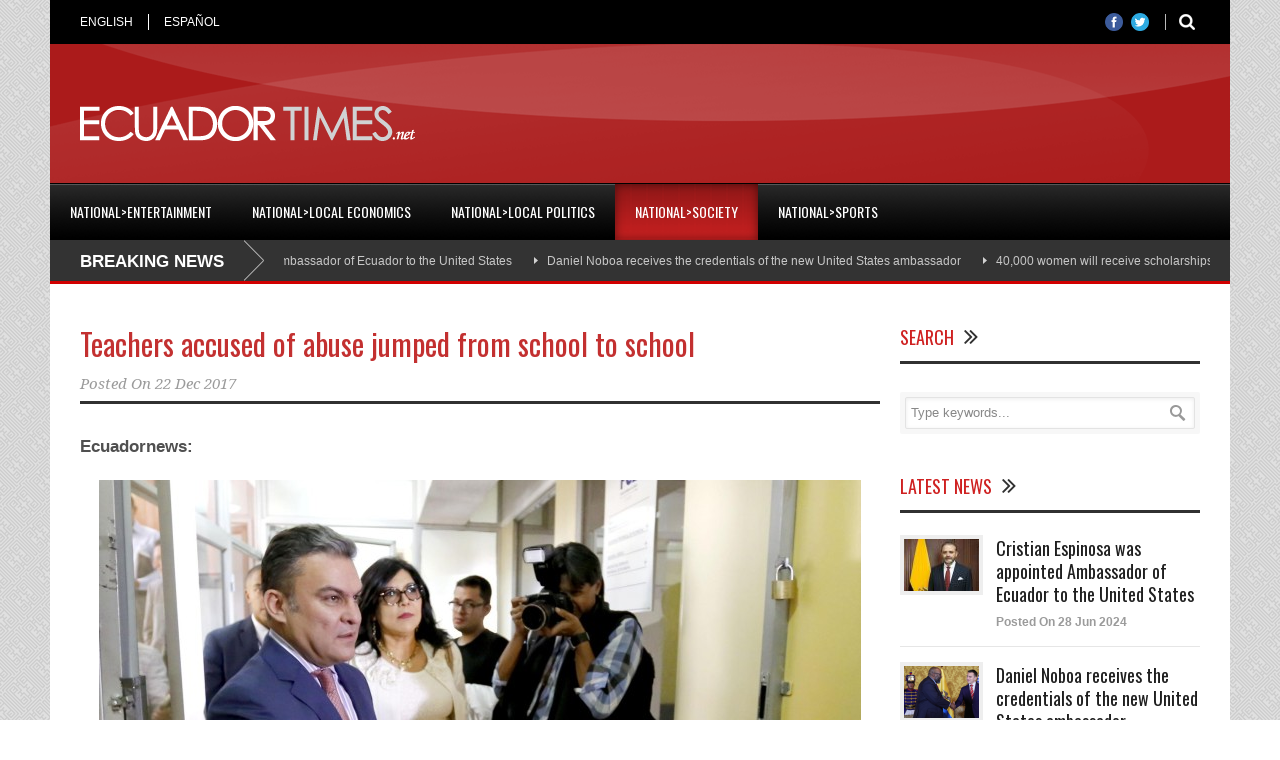

--- FILE ---
content_type: text/html; charset=UTF-8
request_url: https://www.ecuadortimes.net/teachers-accused-of-abuse-jumped-from-school-to-school/
body_size: 11854
content:
<!DOCTYPE html>
<!--[if lt IE 7]><html class="no-js lt-ie9 lt-ie8 lt-ie7" lang="en-US"> <![endif]-->
<!--[if IE 7]><html class="no-js lt-ie9 lt-ie8" lang="en-US"> <![endif]-->
<!--[if IE 8]><html class="no-js lt-ie9" lang="en-US"> <![endif]-->
<!--[if gt IE 8]><!--> <html class="no-js" lang="en-US"> <!--<![endif]-->
<head>

	<!-- Basic Page Needs
  ================================================== -->
	<meta charset="UTF-8" />
	<title>EcuadorTimes.net | Breaking News, Ecuador News, World, Sports, Entertainment   &raquo; Teachers accused of abuse jumped from school to school</title>

	<!--[if lt IE 9]>
		<script src="https://html5shiv.googlecode.com/svn/trunk/html5.js"></script>
	<![endif]-->

	<!-- CSS
  ================================================== -->
				<meta name="viewport" content="width=device-width, user-scalable=no">
		
	<!--[if IE 7]>
		<link rel="stylesheet" href="https://www.ecuadortimes.net/wp-content/themes/worldwide-v1-01/stylesheet/ie7-style.css" /> 
		<link rel="stylesheet" href="https://www.ecuadortimes.net/wp-content/themes/worldwide-v1-01/stylesheet/font-awesome/font-awesome-ie7.min.css" /> 
	<![endif]-->	
	
	<meta property="og:image" content="https://www.ecuadortimes.net/wp-content/uploads/2019/08/DOCENTES_ACUSADOS_ABUSO_DALTABAN_ESCUELA_EN_ESCUELA_ECUADORTIMES_ECUADORNEWS.jpg"/><meta name='robots' content='max-image-preview:large' />
<link rel='dns-prefetch' href='//fonts.googleapis.com' />
<link rel='dns-prefetch' href='//s.w.org' />
<link rel="alternate" type="application/rss+xml" title="EcuadorTimes.net | Breaking News, Ecuador News, World, Sports, Entertainment &raquo; Feed" href="https://www.ecuadortimes.net/feed/" />
<script type="text/javascript">
window._wpemojiSettings = {"baseUrl":"https:\/\/s.w.org\/images\/core\/emoji\/14.0.0\/72x72\/","ext":".png","svgUrl":"https:\/\/s.w.org\/images\/core\/emoji\/14.0.0\/svg\/","svgExt":".svg","source":{"concatemoji":"https:\/\/www.ecuadortimes.net\/wp-includes\/js\/wp-emoji-release.min.js"}};
/*! This file is auto-generated */
!function(e,a,t){var n,r,o,i=a.createElement("canvas"),p=i.getContext&&i.getContext("2d");function s(e,t){var a=String.fromCharCode,e=(p.clearRect(0,0,i.width,i.height),p.fillText(a.apply(this,e),0,0),i.toDataURL());return p.clearRect(0,0,i.width,i.height),p.fillText(a.apply(this,t),0,0),e===i.toDataURL()}function c(e){var t=a.createElement("script");t.src=e,t.defer=t.type="text/javascript",a.getElementsByTagName("head")[0].appendChild(t)}for(o=Array("flag","emoji"),t.supports={everything:!0,everythingExceptFlag:!0},r=0;r<o.length;r++)t.supports[o[r]]=function(e){if(!p||!p.fillText)return!1;switch(p.textBaseline="top",p.font="600 32px Arial",e){case"flag":return s([127987,65039,8205,9895,65039],[127987,65039,8203,9895,65039])?!1:!s([55356,56826,55356,56819],[55356,56826,8203,55356,56819])&&!s([55356,57332,56128,56423,56128,56418,56128,56421,56128,56430,56128,56423,56128,56447],[55356,57332,8203,56128,56423,8203,56128,56418,8203,56128,56421,8203,56128,56430,8203,56128,56423,8203,56128,56447]);case"emoji":return!s([129777,127995,8205,129778,127999],[129777,127995,8203,129778,127999])}return!1}(o[r]),t.supports.everything=t.supports.everything&&t.supports[o[r]],"flag"!==o[r]&&(t.supports.everythingExceptFlag=t.supports.everythingExceptFlag&&t.supports[o[r]]);t.supports.everythingExceptFlag=t.supports.everythingExceptFlag&&!t.supports.flag,t.DOMReady=!1,t.readyCallback=function(){t.DOMReady=!0},t.supports.everything||(n=function(){t.readyCallback()},a.addEventListener?(a.addEventListener("DOMContentLoaded",n,!1),e.addEventListener("load",n,!1)):(e.attachEvent("onload",n),a.attachEvent("onreadystatechange",function(){"complete"===a.readyState&&t.readyCallback()})),(e=t.source||{}).concatemoji?c(e.concatemoji):e.wpemoji&&e.twemoji&&(c(e.twemoji),c(e.wpemoji)))}(window,document,window._wpemojiSettings);
</script>
<style type="text/css">
img.wp-smiley,
img.emoji {
	display: inline !important;
	border: none !important;
	box-shadow: none !important;
	height: 1em !important;
	width: 1em !important;
	margin: 0 0.07em !important;
	vertical-align: -0.1em !important;
	background: none !important;
	padding: 0 !important;
}
</style>
	<link rel='stylesheet' id='wow-style-css'  href='https://www.ecuadortimes.net/wp-content/themes/worldwide-v1-01/style.css' type='text/css' media='all' />
<link rel='stylesheet' id='wow-foundation-css'  href='https://www.ecuadortimes.net/wp-content/themes/worldwide-v1-01/stylesheet/foundation-responsive.css' type='text/css' media='all' />
<link rel='stylesheet' id='style-custom-css'  href='https://www.ecuadortimes.net/wp-content/themes/worldwide-v1-01/style-custom.css' type='text/css' media='all' />
<link rel='stylesheet' id='Google-Font-Droid+Serif-css'  href='https://fonts.googleapis.com/css?family=Droid+Serif%3An%2Ci%2Cb%2Cbi&#038;subset=latin&#038;ver=6.0.11' type='text/css' media='all' />
<link rel='stylesheet' id='Google-Font-Oswald-css'  href='https://fonts.googleapis.com/css?family=Oswald%3An%2Ci%2Cb%2Cbi&#038;subset=latin&#038;ver=6.0.11' type='text/css' media='all' />
<link rel='stylesheet' id='wp-block-library-css'  href='https://www.ecuadortimes.net/wp-includes/css/dist/block-library/style.min.css' type='text/css' media='all' />
<style id='global-styles-inline-css' type='text/css'>
body{--wp--preset--color--black: #000000;--wp--preset--color--cyan-bluish-gray: #abb8c3;--wp--preset--color--white: #ffffff;--wp--preset--color--pale-pink: #f78da7;--wp--preset--color--vivid-red: #cf2e2e;--wp--preset--color--luminous-vivid-orange: #ff6900;--wp--preset--color--luminous-vivid-amber: #fcb900;--wp--preset--color--light-green-cyan: #7bdcb5;--wp--preset--color--vivid-green-cyan: #00d084;--wp--preset--color--pale-cyan-blue: #8ed1fc;--wp--preset--color--vivid-cyan-blue: #0693e3;--wp--preset--color--vivid-purple: #9b51e0;--wp--preset--gradient--vivid-cyan-blue-to-vivid-purple: linear-gradient(135deg,rgba(6,147,227,1) 0%,rgb(155,81,224) 100%);--wp--preset--gradient--light-green-cyan-to-vivid-green-cyan: linear-gradient(135deg,rgb(122,220,180) 0%,rgb(0,208,130) 100%);--wp--preset--gradient--luminous-vivid-amber-to-luminous-vivid-orange: linear-gradient(135deg,rgba(252,185,0,1) 0%,rgba(255,105,0,1) 100%);--wp--preset--gradient--luminous-vivid-orange-to-vivid-red: linear-gradient(135deg,rgba(255,105,0,1) 0%,rgb(207,46,46) 100%);--wp--preset--gradient--very-light-gray-to-cyan-bluish-gray: linear-gradient(135deg,rgb(238,238,238) 0%,rgb(169,184,195) 100%);--wp--preset--gradient--cool-to-warm-spectrum: linear-gradient(135deg,rgb(74,234,220) 0%,rgb(151,120,209) 20%,rgb(207,42,186) 40%,rgb(238,44,130) 60%,rgb(251,105,98) 80%,rgb(254,248,76) 100%);--wp--preset--gradient--blush-light-purple: linear-gradient(135deg,rgb(255,206,236) 0%,rgb(152,150,240) 100%);--wp--preset--gradient--blush-bordeaux: linear-gradient(135deg,rgb(254,205,165) 0%,rgb(254,45,45) 50%,rgb(107,0,62) 100%);--wp--preset--gradient--luminous-dusk: linear-gradient(135deg,rgb(255,203,112) 0%,rgb(199,81,192) 50%,rgb(65,88,208) 100%);--wp--preset--gradient--pale-ocean: linear-gradient(135deg,rgb(255,245,203) 0%,rgb(182,227,212) 50%,rgb(51,167,181) 100%);--wp--preset--gradient--electric-grass: linear-gradient(135deg,rgb(202,248,128) 0%,rgb(113,206,126) 100%);--wp--preset--gradient--midnight: linear-gradient(135deg,rgb(2,3,129) 0%,rgb(40,116,252) 100%);--wp--preset--duotone--dark-grayscale: url('#wp-duotone-dark-grayscale');--wp--preset--duotone--grayscale: url('#wp-duotone-grayscale');--wp--preset--duotone--purple-yellow: url('#wp-duotone-purple-yellow');--wp--preset--duotone--blue-red: url('#wp-duotone-blue-red');--wp--preset--duotone--midnight: url('#wp-duotone-midnight');--wp--preset--duotone--magenta-yellow: url('#wp-duotone-magenta-yellow');--wp--preset--duotone--purple-green: url('#wp-duotone-purple-green');--wp--preset--duotone--blue-orange: url('#wp-duotone-blue-orange');--wp--preset--font-size--small: 13px;--wp--preset--font-size--medium: 20px;--wp--preset--font-size--large: 36px;--wp--preset--font-size--x-large: 42px;}.has-black-color{color: var(--wp--preset--color--black) !important;}.has-cyan-bluish-gray-color{color: var(--wp--preset--color--cyan-bluish-gray) !important;}.has-white-color{color: var(--wp--preset--color--white) !important;}.has-pale-pink-color{color: var(--wp--preset--color--pale-pink) !important;}.has-vivid-red-color{color: var(--wp--preset--color--vivid-red) !important;}.has-luminous-vivid-orange-color{color: var(--wp--preset--color--luminous-vivid-orange) !important;}.has-luminous-vivid-amber-color{color: var(--wp--preset--color--luminous-vivid-amber) !important;}.has-light-green-cyan-color{color: var(--wp--preset--color--light-green-cyan) !important;}.has-vivid-green-cyan-color{color: var(--wp--preset--color--vivid-green-cyan) !important;}.has-pale-cyan-blue-color{color: var(--wp--preset--color--pale-cyan-blue) !important;}.has-vivid-cyan-blue-color{color: var(--wp--preset--color--vivid-cyan-blue) !important;}.has-vivid-purple-color{color: var(--wp--preset--color--vivid-purple) !important;}.has-black-background-color{background-color: var(--wp--preset--color--black) !important;}.has-cyan-bluish-gray-background-color{background-color: var(--wp--preset--color--cyan-bluish-gray) !important;}.has-white-background-color{background-color: var(--wp--preset--color--white) !important;}.has-pale-pink-background-color{background-color: var(--wp--preset--color--pale-pink) !important;}.has-vivid-red-background-color{background-color: var(--wp--preset--color--vivid-red) !important;}.has-luminous-vivid-orange-background-color{background-color: var(--wp--preset--color--luminous-vivid-orange) !important;}.has-luminous-vivid-amber-background-color{background-color: var(--wp--preset--color--luminous-vivid-amber) !important;}.has-light-green-cyan-background-color{background-color: var(--wp--preset--color--light-green-cyan) !important;}.has-vivid-green-cyan-background-color{background-color: var(--wp--preset--color--vivid-green-cyan) !important;}.has-pale-cyan-blue-background-color{background-color: var(--wp--preset--color--pale-cyan-blue) !important;}.has-vivid-cyan-blue-background-color{background-color: var(--wp--preset--color--vivid-cyan-blue) !important;}.has-vivid-purple-background-color{background-color: var(--wp--preset--color--vivid-purple) !important;}.has-black-border-color{border-color: var(--wp--preset--color--black) !important;}.has-cyan-bluish-gray-border-color{border-color: var(--wp--preset--color--cyan-bluish-gray) !important;}.has-white-border-color{border-color: var(--wp--preset--color--white) !important;}.has-pale-pink-border-color{border-color: var(--wp--preset--color--pale-pink) !important;}.has-vivid-red-border-color{border-color: var(--wp--preset--color--vivid-red) !important;}.has-luminous-vivid-orange-border-color{border-color: var(--wp--preset--color--luminous-vivid-orange) !important;}.has-luminous-vivid-amber-border-color{border-color: var(--wp--preset--color--luminous-vivid-amber) !important;}.has-light-green-cyan-border-color{border-color: var(--wp--preset--color--light-green-cyan) !important;}.has-vivid-green-cyan-border-color{border-color: var(--wp--preset--color--vivid-green-cyan) !important;}.has-pale-cyan-blue-border-color{border-color: var(--wp--preset--color--pale-cyan-blue) !important;}.has-vivid-cyan-blue-border-color{border-color: var(--wp--preset--color--vivid-cyan-blue) !important;}.has-vivid-purple-border-color{border-color: var(--wp--preset--color--vivid-purple) !important;}.has-vivid-cyan-blue-to-vivid-purple-gradient-background{background: var(--wp--preset--gradient--vivid-cyan-blue-to-vivid-purple) !important;}.has-light-green-cyan-to-vivid-green-cyan-gradient-background{background: var(--wp--preset--gradient--light-green-cyan-to-vivid-green-cyan) !important;}.has-luminous-vivid-amber-to-luminous-vivid-orange-gradient-background{background: var(--wp--preset--gradient--luminous-vivid-amber-to-luminous-vivid-orange) !important;}.has-luminous-vivid-orange-to-vivid-red-gradient-background{background: var(--wp--preset--gradient--luminous-vivid-orange-to-vivid-red) !important;}.has-very-light-gray-to-cyan-bluish-gray-gradient-background{background: var(--wp--preset--gradient--very-light-gray-to-cyan-bluish-gray) !important;}.has-cool-to-warm-spectrum-gradient-background{background: var(--wp--preset--gradient--cool-to-warm-spectrum) !important;}.has-blush-light-purple-gradient-background{background: var(--wp--preset--gradient--blush-light-purple) !important;}.has-blush-bordeaux-gradient-background{background: var(--wp--preset--gradient--blush-bordeaux) !important;}.has-luminous-dusk-gradient-background{background: var(--wp--preset--gradient--luminous-dusk) !important;}.has-pale-ocean-gradient-background{background: var(--wp--preset--gradient--pale-ocean) !important;}.has-electric-grass-gradient-background{background: var(--wp--preset--gradient--electric-grass) !important;}.has-midnight-gradient-background{background: var(--wp--preset--gradient--midnight) !important;}.has-small-font-size{font-size: var(--wp--preset--font-size--small) !important;}.has-medium-font-size{font-size: var(--wp--preset--font-size--medium) !important;}.has-large-font-size{font-size: var(--wp--preset--font-size--large) !important;}.has-x-large-font-size{font-size: var(--wp--preset--font-size--x-large) !important;}
</style>
<link rel='stylesheet' id='math-captcha-frontend-css'  href='https://www.ecuadortimes.net/wp-content/plugins/xwp-math-captcha/css/frontend.css' type='text/css' media='all' />
<link rel='stylesheet' id='superfish-css'  href='https://www.ecuadortimes.net/wp-content/themes/worldwide-v1-01/stylesheet/superfish.css' type='text/css' media='all' />
<link rel='stylesheet' id='fancybox-css'  href='https://www.ecuadortimes.net/wp-content/themes/worldwide-v1-01/stylesheet/fancybox.css' type='text/css' media='all' />
<link rel='stylesheet' id='fancybox-thumbs-css'  href='https://www.ecuadortimes.net/wp-content/themes/worldwide-v1-01/stylesheet/jquery.fancybox-thumbs.css' type='text/css' media='all' />
<link rel='stylesheet' id='font-awesome-css'  href='https://www.ecuadortimes.net/wp-content/themes/worldwide-v1-01/stylesheet/font-awesome/font-awesome.css' type='text/css' media='all' />
<link rel='stylesheet' id='flex-slider-css'  href='https://www.ecuadortimes.net/wp-content/themes/worldwide-v1-01/stylesheet/flexslider.css' type='text/css' media='all' />
<script type='text/javascript' src='https://www.ecuadortimes.net/wp-includes/js/jquery/jquery.min.js' id='jquery-core-js'></script>
<script type='text/javascript' src='https://www.ecuadortimes.net/wp-includes/js/jquery/jquery-migrate.min.js' id='jquery-migrate-js'></script>
<script type='text/javascript' src='https://www.ecuadortimes.net/wp-content/themes/worldwide-v1-01/javascript/jquery.fitvids.js' id='fitvids-js'></script>
<link rel="https://api.w.org/" href="https://www.ecuadortimes.net/wp-json/" /><link rel="alternate" type="application/json" href="https://www.ecuadortimes.net/wp-json/wp/v2/posts/246363" /><link rel="canonical" href="https://www.ecuadortimes.net/teachers-accused-of-abuse-jumped-from-school-to-school/" />
<link rel='shortlink' href='https://www.ecuadortimes.net/?p=246363' />
<link rel="alternate" type="application/json+oembed" href="https://www.ecuadortimes.net/wp-json/oembed/1.0/embed?url=https%3A%2F%2Fwww.ecuadortimes.net%2Fteachers-accused-of-abuse-jumped-from-school-to-school%2F" />
<link rel="alternate" type="text/xml+oembed" href="https://www.ecuadortimes.net/wp-json/oembed/1.0/embed?url=https%3A%2F%2Fwww.ecuadortimes.net%2Fteachers-accused-of-abuse-jumped-from-school-to-school%2F&#038;format=xml" />
<!-- start Simple Custom CSS and JS -->
<style type="text/css">
/* Add your CSS code here.

For example:
.example {
    color: red;
}

For brushing up on your CSS knowledge, check out http://www.w3schools.com/css/css_syntax.asp

End of comment */ 
body {
  
    font-size: 17px;
}
.about-author-wrapper {display: none;}
html{ background-image: url(https://www.ecuadortimes.net/wp-content/themes/worldwide-v1-01/images/pattern/pattern-9.png); } 
.blog-comment {display: none;}
b, strong { font-weight: bold }


</style>
<!-- end Simple Custom CSS and JS -->
	<!-- Favicon Start -->
		<!-- Favicon Version 2.1 : Site : Visit Superbcodes.com-->
				<link rel="icon" href="https://www.ecuadortimes.net/wp-content/uploads/2019/08/logo.ico" type="image/x-icon" />
			<!-- Favicom End -->
	<!-- Global site tag (gtag.js) - Google Analytics -->
<script async src="https://www.googletagmanager.com/gtag/js?id=UA-23873981-1"></script>
<script>
  window.dataLayer = window.dataLayer || [];
  function gtag(){dataLayer.push(arguments);}
  gtag('js', new Date());

  gtag('config', 'UA-23873981-1');
</script>
	
<!--[if lt IE 9]>
<style type="text/css">
	body{ min-width: 1180px; }
	div.shortcode-dropcap.circle,
	div.anythingSlider .anythingControls ul a, .flex-control-nav li a, 
	.nivo-controlNav a, ls-bottom-slidebuttons a{
		z-index: 1000;
		position: relative;
		behavior: url(https://www.ecuadortimes.net/wp-content/themes/worldwide-v1-01/stylesheet/ie-fix/PIE.php);
	}

	ul.gdl-accordion li, ul.gdl-toggle-box li{ overflow: hidden; }
	
		
</style>
<![endif]-->
</head>
<body data-rsssl=1 class="post-template-default single single-post postid-246363 single-format-standard">
<div class="body-outer-wrapper">
	<div class="body-wrapper">
		<div class="header-outer-wrapper">
			<!-- top navigation -->
							<div class="top-navigation-wrapper boxed-style">
					<div class="top-navigation-container container">
						<div class="top-navigation-left"><div class="top-superfish-wrapper" id="top-superfish-wrapper" ><ul id="menu-top" class="top-menu"><li id="menu-item-203077" class="menu-item menu-item-type-post_type menu-item-object-page menu-item-home menu-item-203077"><a href="https://www.ecuadortimes.net/">ENGLISH</a></li>
<li id="menu-item-253678" class="menu-item menu-item-type-custom menu-item-object-custom menu-item-253678"><a href="https://www.ecuadortimes.net/es/">ESPAÑOL</a></li>
</ul><div class="clear"></div></div><div class="top-responsive-wrapper" ><div class="menu-top-container"><select id="menu-top-1" class="menu dropdown-menu"><option value="" class="blank">&#8212; Top Menu &#8212;</option><option class="menu-item menu-item-type-post_type menu-item-object-page menu-item-home menu-item-203077 menu-item-depth-0" value="https://www.ecuadortimes.net/">ENGLISH</option>
<option class="menu-item menu-item-type-custom menu-item-object-custom menu-item-253678 menu-item-depth-0" value="https://www.ecuadortimes.net/es/">ESPAÑOL</option>
</select></div></div></div><div class="top-navigation-right"><div class="top-search-wrapper">								<div class="gdl-search-form">
									<form method="get" id="searchform" action="https://www.ecuadortimes.net/">
										<input type="submit" id="searchsubmit" value="" />
										<div class="search-text" id="search-text">
											<input type="text" value="" name="s" id="s" autocomplete="off" data-default="" />
										</div>
										<div class="clear"></div>
									</form>
								</div>
								</div><div id="gdl-social-icon" class="social-wrapper gdl-retina"><div class="social-icon-wrapper"><div class="social-icon"><a target="_blank" href="https://www.facebook.com/EcuadorTimes?fref=ts"><img src="https://www.ecuadortimes.net/wp-content/themes/worldwide-v1-01/images/icon/social-icon/facebook.png" alt="facebook" width="18" height="18" /></a></div><div class="social-icon"><a target="_blank" href="https://twitter.com/EcuadorTimes"><img src="https://www.ecuadortimes.net/wp-content/themes/worldwide-v1-01/images/icon/social-icon/twitter.png" alt="twitter" width="18" height="18" /></a></div></div></div></div>						<div class="clear"></div>
					</div>
				</div> <!-- top navigation wrapper -->
						
			<div class="header-wrapper boxed-style">
				<div class="header-container container">
					<!-- Get Logo -->
					<div class="logo-wrapper">
					<a href="https://www.ecuadortimes.net/"><img src="https://www.ecuadortimes.net/logo_et.png"></a>
					</div>
					
					<!-- Right Banner Area -->
					<div class="header-right-banner-wrapper">
					<div class="header-banner-image" ><style>
.responsive-english { width: 320px; height: 50px; }
@media(min-width: 500px) { .responsive-english { width: 468px; height: 60px; } }
@media(min-width: 800px) { .responsive-english { width: 728px; height: 90px; } }
</style>
<script async src="//pagead2.googlesyndication.com/pagead/js/adsbygoogle.js"></script>
<!-- Responsive English -->
<ins class="adsbygoogle responsive-english"
     style="display:inline-block"
     data-ad-client="ca-pub-4172082835030627"
     data-ad-slot="4256706192"></ins>
<script>
(adsbygoogle = window.adsbygoogle || []).push({});
</script></div>					</div>
					<div class="clear"></div>		
				</div> <!-- header container -->
			</div> <!-- header wrapper -->
			
			<!-- Navigation -->
			<div class="gdl-navigation-wrapper boxed-style">
				<div class="responsive-menu-wrapper"><select id="menu-main-menu" class="menu dropdown-menu"><option value="" class="blank">&#8212; Main Menu &#8212;</option><option class="menu-item menu-item-type-taxonomy menu-item-object-category menu-item-253680 menu-item-depth-0" value="https://www.ecuadortimes.net/category/nationalentertainment/">National>Entertainment</option>
<option class="menu-item menu-item-type-taxonomy menu-item-object-category menu-item-253681 menu-item-depth-0" value="https://www.ecuadortimes.net/category/nationallocal-economics/">National>Local Economics</option>
<option class="menu-item menu-item-type-taxonomy menu-item-object-category menu-item-253682 menu-item-depth-0" value="https://www.ecuadortimes.net/category/nationallocal-politics/">National>Local Politics</option>
<option class="menu-item menu-item-type-taxonomy menu-item-object-category current-post-ancestor current-menu-parent current-post-parent menu-item-253683 menu-item-depth-0" value="https://www.ecuadortimes.net/category/nationalsociety/">National>Society</option>
<option class="menu-item menu-item-type-taxonomy menu-item-object-category menu-item-253684 menu-item-depth-0" value="https://www.ecuadortimes.net/category/nationalsports/">National>Sports</option>
</select></div><div class="clear"></div><div class="main-navigation-wrapper"><div class="main-superfish-wrapper" id="main-superfish-wrapper" ><ul id="menu-main-menu-1" class="sf-menu"><li id="menu-item-253680" class="menu-item menu-item-type-taxonomy menu-item-object-category menu-item-253680"><a href="https://www.ecuadortimes.net/category/nationalentertainment/">National>Entertainment</a></li>
<li id="menu-item-253681" class="menu-item menu-item-type-taxonomy menu-item-object-category menu-item-253681"><a href="https://www.ecuadortimes.net/category/nationallocal-economics/">National>Local Economics</a></li>
<li id="menu-item-253682" class="menu-item menu-item-type-taxonomy menu-item-object-category menu-item-253682"><a href="https://www.ecuadortimes.net/category/nationallocal-politics/">National>Local Politics</a></li>
<li id="menu-item-253683" class="menu-item menu-item-type-taxonomy menu-item-object-category current-post-ancestor current-menu-parent current-post-parent menu-item-253683"><a href="https://www.ecuadortimes.net/category/nationalsociety/">National>Society</a></li>
<li id="menu-item-253684" class="menu-item menu-item-type-taxonomy menu-item-object-category menu-item-253684"><a href="https://www.ecuadortimes.net/category/nationalsports/">National>Sports</a></li>
</ul><div class="clear"></div></div><div class="clear"></div></div><div class="header-top-marquee" ><div class="marquee-head">BREAKING NEWS</div><div class="marquee-wrapper"><div class="marquee" id="marquee"><div><a href="https://www.ecuadortimes.net/cristian-espinosa-was-appointed-ambassador-of-ecuador-to-the-united-states/" >Cristian Espinosa was appointed Ambassador of Ecuador to the United States</a></div><div><a href="https://www.ecuadortimes.net/daniel-noboa-receives-the-credentials-of-the-new-united-states-ambassador/" >Daniel Noboa receives the credentials of the new United States ambassador</a></div><div><a href="https://www.ecuadortimes.net/40000-women-will-receive-scholarships-in-higher-education/" >40,000 women will receive scholarships in higher education</a></div><div><a href="https://www.ecuadortimes.net/julian-assange-released-from-prison-after-agreement-with-the-united-states/" >Julian Assange released from prison, after agreement with the United States</a></div><div><a href="https://www.ecuadortimes.net/armed-forces-criminal-gangs-have-lost-usd-1-2-billion-due-to-military-operations-in-ecuador/" >Armed Forces: Criminal gangs have lost USD 1.2 billion due to military operations in Ecuador</a></div><div><a href="https://www.ecuadortimes.net/minister-of-defense-it-is-not-fair-that-some-risk-their-lives-while-others-play-with-justice/" >Minister of Defense: &#8220;It is not fair that some risk their lives, while others play with justice&#8221;</a></div><div><a href="https://www.ecuadortimes.net/how-can-green-banana-flour-enhance-baked-goods/" >How can green banana flour enhance baked goods?</a></div><div><a href="https://www.ecuadortimes.net/im-crazy-for-wanting-to-serve-my-country-says-daniel-noboa-at-the-presentation-of-la-carcel-del-encuentro-in-santa-elena/" >&#8220;I&#8217;m crazy for wanting to serve my country,&#8221; says Daniel Noboa at the presentation of &#8220;La Cárcel del Encuentro&#8221; in Santa Elena</a></div><div><a href="https://www.ecuadortimes.net/construction-of-the-encuentro-maximum-security-prison-in-santa-elena-begins/" >Construction of the Encuentro maximum-security prison in Santa Elena begins</a></div><div><a href="https://www.ecuadortimes.net/national-blackout-in-ecuador-due-to-transmission-line-failure-confirms-the-government/" >National blackout in Ecuador due to transmission line failure, confirms the Government</a></div></div><div class="clear"></div></div></div>				<div class="clear"></div>
			</div>	<!-- navigation-wrapper -->		
			
		</div> <!-- header outer wrapper -->
				<div class="content-outer-wrapper">
			<div class="content-wrapper container main ">		<div id="post-246363" class="post-246363 post type-post status-publish format-standard has-post-thumbnail hentry category-cover-2 category-featured-news category-nationalsociety category-worldsocial-responsibility">
	<div class="page-wrapper normal-sidebar single-blog single-sidebar right-sidebar">
		<div class="row gdl-page-row-wrapper"><div class="gdl-page-left mb0 page-left-right-sidebar"><div class="row"><div class="gdl-page-item mb0 pb55 twelve columns"><div class="blog-content-wrapper"><div class="gdl-blog-full" ><h1 class="blog-title"><a href="https://www.ecuadortimes.net/teachers-accused-of-abuse-jumped-from-school-to-school/">Teachers accused of abuse jumped from school to school</a></h1><div class="blog-info-wrapper gdl-item-border"><div class="blog-date"><span class="head">Posted On</span> <a href="https://www.ecuadortimes.net/2017/12/22/" >22 Dec 2017</a></div><div class="clear"></div></div><div class="blog-content"><p><strong>Ecuadornews:</strong></p>
<p><img class="size-full wp-image-192027 aligncenter" src="https://www.ecuadortimes.net/es/wp-content/uploads/2017/12/DOCENTES_ACUSADOS_ABUSO_DALTABAN_ESCUELA_EN_ESCUELA_ECUADORTIMES_ECUADORNEWS.jpg" alt="" width="762" height="428" /></p>
<p>&nbsp;</p>
<p><strong>In Magna, a Chimboracense commune of dirt roads and adobe houses, the school is the only emblematic building. It does not have drinking water or telephone line, but it is a pride for the families of that village; there their children forge a future.</strong></p>
<p>The &#8216;teacher&#8217; Solomon arrived at the institution in 2016 amid a warm welcome from the people. But the allergy was short. Months after his arrival, a mother made a dark confession. The &#8216;teacher&#8217; had asked his daughter to touch her genitals.</p>
<p>Only then was it known. The smiling teacher, transferred by the district office of the Ministry of Education, came to Magna with a past; Five complaints of sexual abuse in a school in Alausí. Before being arrested, the teacher was about to be relocated to a third school.</p>
<p>The case is not unique. Vinces, Delég, Guayaquil, Quito; instances in which the Conflict Resolution Boards, created by the Organic Law of Intercultural Education to resolve disputes in the school system, have approved the transfer of teachers denounced for sexual crimes to other educational centers.</p>
<p>Curiously, the law itself prohibits it. Article 342 reiterates that, in the case of an accusation, the protection measures in favor of the victims must be established immediately, &#8220;without this implying the transfer of the teacher to another educational unit&#8221;.</p>
<p>However, this measure remains only for ninety days. During this period, while the board investigates, the accused teacher goes on administrative work. Then, if the investigation does not reach a conclusion, or the deadline expires, the teacher can return to the classroom or be relocated.</p>
<p>Roberto Briones, an expert in education, indicates that there is a legal vacuum that must be solved. &#8220;The problem here is that there are two judicial protocols for cases of sexual abuse. When it happens in the house, it goes to the Office of the Prosecutor, when it happens in the school, to the meetings. The procedure must be unique. These crimes should not be addressed and solved as administrative conflicts, &#8220;he said.</p>
<p>The instances are not new. Several are included in the report prepared by the Aampetra Commission of the National Assembly, charged with investigating these cases. Sybel Martinez, director of the Rescate Escolar group and ex-commissioner of the commission, verifies it; the report determines negligence of district authorities and boards. For the activist, the latter carry a great responsibility.</p>
<p>&#8220;The Constitution prohibits mediation in cases of violations; however, they sought to &#8216;solve&#8217; crimes as if they were administrative offenses.&#8221;</p>
<p>But in the document there remain questions without answer. For example, how many accused teachers were &#8216;relocated&#8217;? Are there administrative proceedings against them? Newspaper EXPRESO requested information from the Ministry of Education about the processes last week.</p>
<p>Until press time, there was no response. The silence is perhaps due to the fact that the entity itself does not know it. In November, this newspaper interviewed the former Minister of Education, Augusto Espinosa. When asked about the crimes, which amounted to 991 cases between 2014 and 2017, he indicated that &#8220;it is difficult to give an answer of how many cases ended with a separation from the teacher&#8221;. As for administrative summaries, the commission&#8217;s report recorded 453 since 2014. But they only received the figure; no details or resolutions.</p>
<p>The only concrete data was given by the Deputy Minister of Education, Álvaro Sáenz, when he went to the Prosecutor&#8217;s Office with 82 cases filed by the Conflict Resolution Boards in cases of sexual abuse. He did not assert that there was negligence, but neither did he deny it. He indicated that he preferred it to be the Judiciary, and not the ministry, who finds it.</p>
<p>&nbsp;</p>
<p><strong>The ministry changes the rules </strong></p>
<p>When the high percentage of cases of abuse was made public, the Ministry of Education issued two decrees, additional to the LOEI. The first one, 2017-00052-A, establishes that, in case of knowing a complaint, the entire process must be documented. In turn, teachers and administrators must collaborate and respond to the Office of the Prosecutor. Article 10 strictly prohibits the transfer of the teacher to another educational unit.</p>
<p>In turn, the document obliges the district offices to report to the Public Prosecutor&#8217;s Office, a provision found in the LOEI, but which, according to what was recorded in the report of the Aampetra Commission, was not always fulfilled. Agreement 2017-00055-A, on the other hand, modifies the hiring processes by establishing, among several points, the creation of commissions for the hiring of teachers and the obligation for teachers and managers to have the necessary years of experience.</p>
<p>&nbsp;</p>
<p><strong>The report </strong></p>
<p>&nbsp;</p>
<p><strong>Cases </strong></p>
<p>The commission analyzed thirty cases. In a high percentage, irregularities in the educational procedures were visible. In the Aampetra case, for example, it was determined that summaries were never opened against the teacher or the directors.</p>
<p>&nbsp;</p>
<p><strong>Hiring </strong></p>
<p>The document indicates that, just after the judgment of the Aampetra case, the ministry issued new procedures for the hiring of teachers. The requirements of the LOEI were not met. There are 1,800 teachers without a degree in the public system.</p>
<p>&nbsp;</p>
<p><strong>Faults </strong></p>
<p>The Ministry of Education never intervened the reported schools. This is reiterated in a brief sentence by the commission. &#8220;Despite the high number of registered cases, the ministry did not audit or intervene any of the institutions where the events occurred.&#8221;</p>
<p>&nbsp;</p>
<p><strong>Tracing </strong></p>
<p>It is in the law, but it is not fulfilled. The follow-up, psychological help and reparation to the victims does not apply. The document states that &#8220;there is no comprehensive monitoring of the victims of these violent acts and it is not known if they have been able to resume their life projects.&#8221; (I)</p>
<p>&nbsp;</p>
<p>&nbsp;</p>
<p><strong>Source: </strong><a href="http://www.expreso.ec/actualidad/docentes-abuso-sexual-escuela-educacion-GI1921239" target="_blank" rel="noopener noreferrer">http://www.expreso.ec/actualidad/docentes-abuso-sexual-escuela-educacion-GI1921239</a></p>
<div class="clear"></div></div></div><div class='about-author-wrapper'><div class='about-author-avartar'><img alt='' src='https://secure.gravatar.com/avatar/9a9865a060bd909b9779d8f31fd03705?s=90&#038;d=mm&#038;r=g' srcset='https://secure.gravatar.com/avatar/9a9865a060bd909b9779d8f31fd03705?s=180&#038;d=mm&#038;r=g 2x' class='avatar avatar-90 photo' height='90' width='90' loading='lazy'/></div><div class='about-author-info'><h5 class='about-author-title'>About the Author</h5></div><div class='clear'></div></div><div class="social-shares"><ul>			<li>
				<a href="http://www.facebook.com/share.php?u=https://www.ecuadortimes.net/teachers-accused-of-abuse-jumped-from-school-to-school/" target="_blank">
					<img class="no-preload" src="https://www.ecuadortimes.net/wp-content/themes/worldwide-v1-01/images/icon/social-icon-m/facebook.png" width="32" height="32" />
				</a>
			</li>
						<li>
				<a href="http://twitter.com/share?url=https://www.ecuadortimes.net/teachers-accused-of-abuse-jumped-from-school-to-school/" target="_blank">
					<img class="no-preload" src="https://www.ecuadortimes.net/wp-content/themes/worldwide-v1-01/images/icon/social-icon-m/twitter.png" width="32" height="32" />
				</a>
			</li>
						<li>
				<a href="http://www.stumbleupon.com/submit?url=https://www.ecuadortimes.net/teachers-accused-of-abuse-jumped-from-school-to-school/&#038;title=Teachers%20accused%20of%20abuse%20jumped%20from%20school%20to%20school" target="_blank">
					<img class="no-preload" src="https://www.ecuadortimes.net/wp-content/themes/worldwide-v1-01/images/icon/social-icon-m/stumble-upon.png" width="32" height="32" />
				</a>
			</li>
						<li>
				<a href="http://www.myspace.com/Modules/PostTo/Pages/?u=https://www.ecuadortimes.net/teachers-accused-of-abuse-jumped-from-school-to-school/" target="_blank">
					<img class="no-preload" src="https://www.ecuadortimes.net/wp-content/themes/worldwide-v1-01/images/icon/social-icon-m/my-space.png" width="32" height="32" />
				</a>
			</li>
						<li>
				<a href="http://digg.com/submit?url=https://www.ecuadortimes.net/teachers-accused-of-abuse-jumped-from-school-to-school/&#038;title=Teachers%20accused%20of%20abuse%20jumped%20from%20school%20to%20school" target="_blank">
					<img class="no-preload" src="https://www.ecuadortimes.net/wp-content/themes/worldwide-v1-01/images/icon/social-icon-m/digg.png" width="32" height="32" />
				</a>
			</li>
						<li>
				<a href="http://reddit.com/submit?url=https://www.ecuadortimes.net/teachers-accused-of-abuse-jumped-from-school-to-school/&#038;title=Teachers%20accused%20of%20abuse%20jumped%20from%20school%20to%20school" target="_blank">
					<img class="no-preload" src="https://www.ecuadortimes.net/wp-content/themes/worldwide-v1-01/images/icon/social-icon-m/reddit.png" width="32" height="32" />
				</a>
			</li>
						<li>
				<a href="http://www.linkedin.com/shareArticle?mini=true&#038;url=https://www.ecuadortimes.net/teachers-accused-of-abuse-jumped-from-school-to-school/&#038;title=Teachers%20accused%20of%20abuse%20jumped%20from%20school%20to%20school" target="_blank">
					<img class="no-preload" src="https://www.ecuadortimes.net/wp-content/themes/worldwide-v1-01/images/icon/social-icon-m/linkedin.png" width="32" height="32" />
				</a>
			</li>
						<li>		
				<a href="https://plus.google.com/share?url=https://www.ecuadortimes.net/teachers-accused-of-abuse-jumped-from-school-to-school/" onclick="javascript:window.open(this.href,'', 'menubar=no,toolbar=no,resizable=yes,scrollbars=yes,height=300,width=600');return false;">
					<img class="no-preload" src="https://www.ecuadortimes.net/wp-content/themes/worldwide-v1-01/images/icon/social-icon-m/google-plus.png" alt="google-share" width="32" height="32" />
				</a>					
			</li>
						<li>
				<a href="http://pinterest.com/pin/create/button/?url=https://www.ecuadortimes.net/teachers-accused-of-abuse-jumped-from-school-to-school/&media=https://www.ecuadortimes.net/wp-content/uploads/2019/08/DOCENTES_ACUSADOS_ABUSO_DALTABAN_ESCUELA_EN_ESCUELA_ECUADORTIMES_ECUADORNEWS.jpg" class="pin-it-button" count-layout="horizontal" onclick="javascript:window.open(this.href,'', 'menubar=no,toolbar=no,resizable=yes,scrollbars=yes,height=300,width=600');return false;">
					<img class="no-preload" src="https://www.ecuadortimes.net/wp-content/themes/worldwide-v1-01/images/icon/social-icon-m/pinterest.png" width="32" height="32" />
				</a>	
			</li>
			</ul></div><div class='clear'></div><div class="adjacent-post"><div class="previous-post-link"><i class="icon-double-angle-left"></i><div class="adjacent-post-content"><div class="previous-post-head">Previous Story</div><h3 class="previous-post-title"><a href="https://www.ecuadortimes.net/draw-of-the-conmebol-ecuadorian-teams-will-meet-opponents-in-the-copa-libertadores-and-south-american/" rel="prev">Draw of the Conmebol; Ecuadorian teams will meet opponents in the Copa Libertadores and South American</a></h3></div></div><div class="next-post-link"><i class="icon-double-angle-right"></i><div class="adjacent-post-content"><div class="next-post-head">Next Story</div><h3 class="next-post-title"><a href="https://www.ecuadortimes.net/the-opposition-has-32-arguments-to-prosecute-jorge-glas/" rel="next">The opposition has 32 arguments to prosecute Jorge Glas</a></h3></div></div><div class="clear"></div></div><div class="comment-wrapper"></div></div></div><div class="clear"></div></div></div><div class='gdl-right-sidebar'><div class='gdl-sidebar-wrapper gdl-border-y left'><div class='sidebar-wrapper'><div class="custom-sidebar widget_search" id="search-3" ><div class="custom-sidebar-title-wrapper"><h3 class="custom-sidebar-title gdl-border-x bottom">SEARCH</h3><i class="icon-double-angle-right"></i><div class="clear"></div></div><div class="gdl-search-form">
	<form method="get" id="searchform" action="https://www.ecuadortimes.net/">
				<div class="search-text" id="search-text">
			<input type="text" value="Type keywords..." name="s" id="s" autocomplete="off" data-default="Type keywords..." />
		</div>
		<input type="submit" id="searchsubmit" value="" />
		<div class="clear"></div>
	</form>
</div></div><div class="custom-sidebar widget_recent-post-widget" id="recent-post-widget-2" ><div class="custom-sidebar-title-wrapper"><h3 class="custom-sidebar-title gdl-border-x bottom">LATEST NEWS</h3><i class="icon-double-angle-right"></i><div class="clear"></div></div><div class='gdl-recent-post-widget'>				<div class="recent-post-widget">
					<div class="recent-post-widget-thumbnail"><a href="https://www.ecuadortimes.net/cristian-espinosa-was-appointed-ambassador-of-ecuador-to-the-united-states/"><img src="https://www.ecuadortimes.net/wp-content/uploads/2024/06/ecuadortimes-cristian-espinosa-was-appointed-ambassador-of-ecuador-to-the-united-states_cristian-espinosa-fue-nombrado-embajador-de-ecuador-en-estados-unidos-75x52.jpg" alt="ecuadortimes-cristian-espinosa-was-appointed-ambassador-of-ecuador-to-the-united-states_cristian-espinosa-fue-nombrado-embajador-de-ecuador-en-estados-unidos"/></a></div>					
					<div class="recent-post-widget-context">
						<h4 class="recent-post-widget-title">
							<a href="https://www.ecuadortimes.net/cristian-espinosa-was-appointed-ambassador-of-ecuador-to-the-united-states/"> 
								Cristian Espinosa was appointed Ambassador of Ecuador to the United States 
							</a>
						</h4>
						<div class="recent-post-widget-info">
							<div class="recent-post-widget-date">
								<a href="https://www.ecuadortimes.net/2024/06/28/" >Posted On  28 Jun 2024</a>							</div>						
						</div>
					</div>
					<div class="clear"></div>
				</div>						
								<div class="recent-post-widget">
					<div class="recent-post-widget-thumbnail"><a href="https://www.ecuadortimes.net/daniel-noboa-receives-the-credentials-of-the-new-united-states-ambassador/"><img src="https://www.ecuadortimes.net/wp-content/uploads/2024/06/ecuadortimes-daniel-noboa-receives-the-credentials-of-the-new-united-states-ambassador_daniel-noboa-recibe-las-cartas-credenciales-del-nuevo-embajador-de-estados-unidos-75x52.png" alt="ecuadortimes-daniel-noboa-receives-the-credentials-of-the-new-united-states-ambassador_daniel-noboa-recibe-las-cartas-credenciales-del-nuevo-embajador-de-estados-unidos"/></a></div>					
					<div class="recent-post-widget-context">
						<h4 class="recent-post-widget-title">
							<a href="https://www.ecuadortimes.net/daniel-noboa-receives-the-credentials-of-the-new-united-states-ambassador/"> 
								Daniel Noboa receives the credentials of the new United States ambassador 
							</a>
						</h4>
						<div class="recent-post-widget-info">
							<div class="recent-post-widget-date">
								<a href="https://www.ecuadortimes.net/2024/06/27/" >Posted On  27 Jun 2024</a>							</div>						
						</div>
					</div>
					<div class="clear"></div>
				</div>						
								<div class="recent-post-widget">
					<div class="recent-post-widget-thumbnail"><a href="https://www.ecuadortimes.net/40000-women-will-receive-scholarships-in-higher-education/"><img src="https://www.ecuadortimes.net/wp-content/uploads/2024/06/ecuadortimes-40000-women-will-receive-scholarships-in-higher-education_40-000-mujeres-recibiran-becas-en-educacion-superior-75x52.jpg" alt="40-000-mujeres-recibiran-becas-en-educacion-superior"/></a></div>					
					<div class="recent-post-widget-context">
						<h4 class="recent-post-widget-title">
							<a href="https://www.ecuadortimes.net/40000-women-will-receive-scholarships-in-higher-education/"> 
								40,000 women will receive scholarships in higher education 
							</a>
						</h4>
						<div class="recent-post-widget-info">
							<div class="recent-post-widget-date">
								<a href="https://www.ecuadortimes.net/2024/06/26/" >Posted On  26 Jun 2024</a>							</div>						
						</div>
					</div>
					<div class="clear"></div>
				</div>						
				</div></div><div class="widget_text custom-sidebar widget_custom_html" id="custom_html-2" ><div class="textwidget custom-html-widget"><script async src="https://pagead2.googlesyndication.com/pagead/js/adsbygoogle.js"></script>
<!-- ET English - Large Skyscraper -->
<ins class="adsbygoogle"
     style="display:inline-block;width:300px;height:600px"
     data-ad-client="ca-pub-4172082835030627"
     data-ad-slot="3198775392"></ins>
<script>
     (adsbygoogle = window.adsbygoogle || []).push({});
</script></div></div><div class="widget_text custom-sidebar widget_custom_html" id="custom_html-3" ><div class="textwidget custom-html-widget"><div align="center"><a href="https://www.facebook.com/EcuadorTimes/" target="_blank" rel="noopener"><img src="https://www.ecuadortimes.net/wp-content/uploads/2019/08/fb-english.jpg"></a>
</div>
<div align="center"><a href="https://twitter.com/ecuadortimes?lang=en" target="_blank" rel="noopener"><img src="https://www.ecuadortimes.net/wp-content/uploads/2019/08/twitter_english.gif"></a>
</div></div></div></div></div></div><div class="clear"></div></div>		<div class="clear"></div>
	</div> <!-- page wrapper -->
	</div> <!-- post class -->

			</div> <!-- content wrapper -->
		</div> <!-- content outer wrapper -->

				
		<div class="footer-wrapper boxed-style">

		<!-- Get Footer Widget -->
							<div class="container footer-container">
				<div class="footer-widget-wrapper">
					<div class="row">
						<div class="six columns gdl-footer-1 mb0"><div class="custom-sidebar widget_search" id="search-2" ><div class="gdl-search-form">
	<form method="get" id="searchform" action="https://www.ecuadortimes.net/">
				<div class="search-text" id="search-text">
			<input type="text" value="Type keywords..." name="s" id="s" autocomplete="off" data-default="Type keywords..." />
		</div>
		<input type="submit" id="searchsubmit" value="" />
		<div class="clear"></div>
	</form>
</div></div></div><div class="three columns gdl-footer-2 mb0"></div><div class="three columns gdl-footer-3 mb0"></div>						<div class="clear"></div>
					</div> <!-- close row -->
					
					<!-- Get Copyright Text -->
																<div class="copyright-wrapper">
							<div class="copyright-border"></div>
							<div class="copyright-left">
								Copyright © 2010 - 2019. All Rights Reserved. EcuadorTimes.net							</div>
						</div>
										
				</div>
			</div> 
		
		</div><!-- footer wrapper -->
	</div> <!-- body wrapper -->
</div> <!-- body outer wrapper -->
	
<script type="text/javascript">jQuery(document).ready(function(){});</script>	<script>
		var getElementsByClassName=function(a,b,c){if(document.getElementsByClassName){getElementsByClassName=function(a,b,c){c=c||document;var d=c.getElementsByClassName(a),e=b?new RegExp("\\b"+b+"\\b","i"):null,f=[],g;for(var h=0,i=d.length;h<i;h+=1){g=d[h];if(!e||e.test(g.nodeName)){f.push(g)}}return f}}else if(document.evaluate){getElementsByClassName=function(a,b,c){b=b||"*";c=c||document;var d=a.split(" "),e="",f="http://www.w3.org/1999/xhtml",g=document.documentElement.namespaceURI===f?f:null,h=[],i,j;for(var k=0,l=d.length;k<l;k+=1){e+="[contains(concat(' ', @class, ' '), ' "+d[k]+" ')]"}try{i=document.evaluate(".//"+b+e,c,g,0,null)}catch(m){i=document.evaluate(".//"+b+e,c,null,0,null)}while(j=i.iterateNext()){h.push(j)}return h}}else{getElementsByClassName=function(a,b,c){b=b||"*";c=c||document;var d=a.split(" "),e=[],f=b==="*"&&c.all?c.all:c.getElementsByTagName(b),g,h=[],i;for(var j=0,k=d.length;j<k;j+=1){e.push(new RegExp("(^|\\s)"+d[j]+"(\\s|$)"))}for(var l=0,m=f.length;l<m;l+=1){g=f[l];i=false;for(var n=0,o=e.length;n<o;n+=1){i=e[n].test(g.className);if(!i){break}}if(i){h.push(g)}}return h}}return getElementsByClassName(a,b,c)},
			dropdowns = getElementsByClassName( 'dropdown-menu' );
		for ( i=0; i<dropdowns.length; i++ )
			dropdowns[i].onchange = function(){ if ( this.value != '' ) window.location.href = this.value; }
	</script>
	<script type='text/javascript' src='https://www.ecuadortimes.net/wp-content/themes/worldwide-v1-01/javascript/superfish.js' id='superfish-js'></script>
<script type='text/javascript' src='https://www.ecuadortimes.net/wp-content/themes/worldwide-v1-01/javascript/supersub.js' id='supersub-js'></script>
<script type='text/javascript' src='https://www.ecuadortimes.net/wp-content/themes/worldwide-v1-01/javascript/hoverIntent.js' id='hover-intent-js'></script>
<script type='text/javascript' src='https://www.ecuadortimes.net/wp-content/themes/worldwide-v1-01/javascript/jquery.easing.js' id='easing-js'></script>
<script type='text/javascript' id='fancybox-js-extra'>
/* <![CDATA[ */
var ATTR = {"enable":"enable","width":"80","height":"45"};
/* ]]> */
</script>
<script type='text/javascript' src='https://www.ecuadortimes.net/wp-content/themes/worldwide-v1-01/javascript/jquery.fancybox.js' id='fancybox-js'></script>
<script type='text/javascript' src='https://www.ecuadortimes.net/wp-content/themes/worldwide-v1-01/javascript/jquery.fancybox-media.js' id='fancybox-media-js'></script>
<script type='text/javascript' src='https://www.ecuadortimes.net/wp-content/themes/worldwide-v1-01/javascript/jquery.fancybox-thumbs.js' id='fancybox-thumbs-js'></script>
<script type='text/javascript' src='https://www.ecuadortimes.net/wp-content/themes/worldwide-v1-01/javascript/gdl-scripts.js' id='gdl-scripts-js'></script>
<script type='text/javascript' src='https://www.ecuadortimes.net/wp-content/themes/worldwide-v1-01/javascript/marquee.js' id='marquee-js'></script>
<script type='text/javascript' id='flex-slider-js-extra'>
/* <![CDATA[ */
var FLEX = {"animation":"fade","pauseOnHover":"enable","controlNav":"enable","directionNav":"enable","animationSpeed":"600","slideshowSpeed":"12000","pauseOnAction":"disable","controlsContainer":".slider-wrapper"};
/* ]]> */
</script>
<script type='text/javascript' src='https://www.ecuadortimes.net/wp-content/themes/worldwide-v1-01/javascript/jquery.flexslider.js' id='flex-slider-js'></script>

</body>
</html>
<!-- Page generated by LiteSpeed Cache 5.1 on 2026-01-19 19:00:36 -->

--- FILE ---
content_type: text/html; charset=utf-8
request_url: https://www.google.com/recaptcha/api2/aframe
body_size: 269
content:
<!DOCTYPE HTML><html><head><meta http-equiv="content-type" content="text/html; charset=UTF-8"></head><body><script nonce="X-N9IWw7GL5W7ZUOEXuNbg">/** Anti-fraud and anti-abuse applications only. See google.com/recaptcha */ try{var clients={'sodar':'https://pagead2.googlesyndication.com/pagead/sodar?'};window.addEventListener("message",function(a){try{if(a.source===window.parent){var b=JSON.parse(a.data);var c=clients[b['id']];if(c){var d=document.createElement('img');d.src=c+b['params']+'&rc='+(localStorage.getItem("rc::a")?sessionStorage.getItem("rc::b"):"");window.document.body.appendChild(d);sessionStorage.setItem("rc::e",parseInt(sessionStorage.getItem("rc::e")||0)+1);localStorage.setItem("rc::h",'1768849239989');}}}catch(b){}});window.parent.postMessage("_grecaptcha_ready", "*");}catch(b){}</script></body></html>